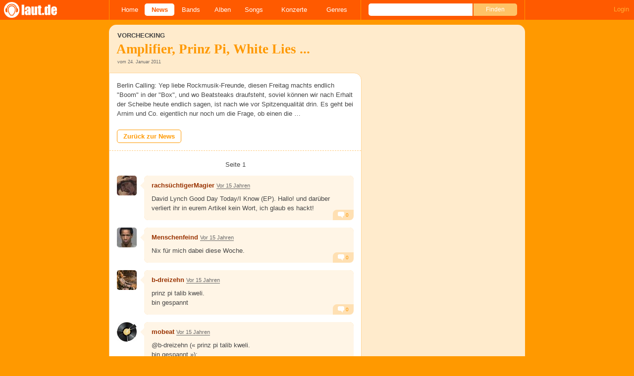

--- FILE ---
content_type: text/html; charset=UTF-8
request_url: https://laut.de/news/vorchecking-amplifier,-prinz-pi,-white-lies-...-24-01-2011-7930/kommentare
body_size: 14236
content:
<!DOCTYPE html>
<html lang="de" class="mobile">
	<head>
		<title>Kommentare zu "Vorchecking: Amplifier, Prinz Pi, White Lies ..." – laut.de</title>

		<meta name="viewport" content="width=device-width,initial-scale=1,maximum-scale=1.0">

		<meta http-equiv="content-type"	content="text/html;charset=utf-8" />
		<meta http-equiv="content-language" content="de" />

		

		<meta property="fb:pages" content="98502629459" />
		<meta property="fb:app_id" content="186147297291" />

		
		<meta property="og:title" content="Kommentare zu &quot;Vorchecking: Amplifier, Prinz Pi, White Lies ...&quot; – laut.de" />

		<meta property="og:type" content="article" />
		<meta property="og:url" content="https://laut.de/news/vorchecking-amplifier,-prinz-pi,-white-lies-...-24-01-2011-7930/kommentare" />
		<meta name="googlebot" content="NOODP">

		<meta property="og:image" content="https://laut.de/img/laut.de-meta-logo.png" />
		
		<meta property="og:site_name" content="laut.de" />
		<meta property="og:locale" content="de_DE" />

		<link rel="apple-touch-icon" sizes="144x144" href="/img/apple-touch-icon-144x144.png" />
		<link rel="apple-touch-icon" sizes="120x120" href="/img/apple-touch-icon-120x120.png" />
		<link rel="apple-touch-icon" sizes="114x114" href="/img/apple-touch-icon-114x114.png" />
		<link rel="apple-touch-icon" sizes="72x72" href="/img/apple-touch-icon-72x72.png" />
		<link rel="apple-touch-icon" href="/img/apple-touch-icon.png" />
		<link rel="shortcut icon" href="/favicon.ico" type="image/x-icon" />

		<link rel="canonical" href="https://laut.de/news/vorchecking-amplifier,-prinz-pi,-white-lies-...-24-01-2011-7930" />
		
		
		

		<link rel="alternate" type="application/rss+xml" title="laut.de-News" href="https://laut.de/_feeds/news/rss" />
		<link rel="alternate" type="application/rss+xml" title="laut.de-Alben" href="https://laut.de/_feeds/alben/rss" />
		<link rel="alternate" type="application/atom+xml" title="laut.de-News ATOM Feed" href="https://laut.de/_feeds/news/atom1.0" />
		<link rel="alternate" type="application/atom+xml" title="laut.de-Alben ATOM Feed" href="https://laut.de/_feeds/alben/atom1.0" />

		<link rel="stylesheet" type="text/css" href="/assets/css/laut.css?27412420" />

		<script src="/assets/js/~vendors~head~tail.js?c6a66522"></script>
		<script src="/assets/js/~vendors~head.js?1cd8a492"></script>
		<script src="/assets/js/head.js?f2429b89"></script>

		<script type="text/javascript">
	window.__laut = window.__laut || {};
	window.__laut.qmn = {"exclude":["\/\\\/_\\\/(datenschutz|impressum|jobs|agb)\\\/?(?:\\?.*)?\/i"]};

	var _paq = window._paq = window._paq || [];
	_paq.push(['trackPageView']);
	_paq.push(['enableLinkTracking']);
</script>

<script class="cmplazyload" type="text/plain" data-cmp-vendor="c73092">
	(function() {
		var u="/_module/stats/mtm";
		_paq.push(['setTrackerUrl', u]);
		_paq.push(['rememberConsentGiven']);
		_paq.push(['setConsentGiven']);
		_paq.push(['setSiteId', '1']);

		var d=document, g=d.createElement('script'), s=d.getElementsByTagName('script')[0];
		g.async=true; g.src=u; s.parentNode.insertBefore(g,s);
	})();
</script>

<script data-cmp-vendor="s1541" class="cmplazyload" data-cmp-src="https://cdn.qualitymedianetwork.de/delivery/laut.de.js" async></script>

<script type="text/plain" class="cmplazyload" data-cmp-vendor="s26">
	(function(i,s,o,g,r,a,m){i['GoogleAnalyticsObject']=r;i[r]=i[r]||function(){
	(i[r].q=i[r].q||[]).push(arguments)},i[r].l=1*new Date();a=s.createElement(o),
	m=s.getElementsByTagName(o)[0];a.async=1;a.src=g;m.parentNode.insertBefore(a,m)
	})(window,document,'script','https://www.googletagmanager.com/gtag/js?id=G-Y64Z8S5MQK','ga');

	window.dataLayer = window.dataLayer || [];
	window.dataLayer.push( {"pageAttributes":{"someArtistOnTour":false}} );
	function gtag(){dataLayer.push(arguments);}
	gtag('js', new Date());
	gtag('config', 'G-Y64Z8S5MQK');

	window.ga = gtag;
</script>

<!-- consentmanager -->
<script type="text/javascript" data-cmp-ab="1" src=https://cdn.consentmanager.net/delivery/autoblocking/1cc25f9ec1e53.js data-cmp-host="d.delivery.consentmanager.net" data-cmp-cdn="cdn.consentmanager.net" data-cmp-codesrc="0"></script>


	</head>
	<body class="vor thread">
		<header>
			<a class="logo" href="/" title="zur laut.de-Homepage"><strong>laut.de (Homepage)</strong></a>
			<nav>
				<ul>
					<li class="home"><a href="/" title="zur laut.de-Homepage">Home</a></li>
					<li class="vor"><a href="/News" title="Nachrichten, Hypes, Tratsch, ... ">News</a></li>
					<li class="wort"><a href="/Artists" title="Interpreten-Porträts, Interviews, Fotos ...">Bands</a></li>
					<li class="stark"><a href="/Alben" title="Rezensionen, Diskussionen, CD-Preisvergleich ...">Alben</a></li>
					<li class="song"><a href="/Songs" title="Musik-Videos, Single-Charts, MP3-Downloads ...">Songs</a></li>
					<li class="hals"><a href="/Konzerte" title="Tourdaten, Festivals, Tickets ... ">Konzerte</a></li>
					<li class="werk"><a href="/Genres" title="Genre-Guide / Poplexikon">Genres</a></li>
				</ul>
				<form class="site-search" action="/Suche" method="get">
					<fieldset>
						<input class="text" type="text" autocomplete="off" name="q" value="" />
						<input type="submit" class="submit" value="Finden" />
					</fieldset>
				</form>
			</nav>
			<script id="ajax_module_69635ebbaea28" type="text/javascript">
jQuery( function ( $ ) {
	var div, parent;
	parent = $( 'script#ajax_module_69635ebbaea28' ).parent();
	div = $( '<div><div style="height:50%;position:relative;width:50%;"><div class="ajax-loading"></div></div></div>' );
	parent.append( div.css( {
		height: parent.height(),
		position: 'relative'
	} ) );
	$.ajax( {
		method: 'GET',
		url: '/_module/userstatus',
		success: function ( response ) {
			$( '#ajax_module_69635ebbaea28' ).before( response );
			div.remove();
		}
	});
});
</script>
		</header>

		
		<div class="page-centered">
			<div class="page-main cf">

				<div class="column column-left cf">
					<div id="subnavigation" class="cf single">
	<div class="cell left">
		<h1>
<span class="sub">Vorchecking<span class="blind">: </span></span>			Amplifier&comma; Prinz Pi&comma; White Lies &period;&period;&period;		</h1>
<span class="info">vom 24. Januar 2011</span>			</div>
</div>

					<div class="content">
						<section class="module-comment">
	<div class="teaser">
	<article class="cf"><p class="first last">Berlin Calling: Yep liebe Rockmusik-Freunde, diesen Freitag machts endlich "Boom" in der "Box", und wo Beatsteaks draufsteht, soviel können wir nach Erhalt der Scheibe heute endlich sagen, ist nach wie vor Spitzenqualität drin. Es geht bei Arnim und Co. eigentlich nur noch um die Frage, ob einen die …</p></article>
<a href="/News/Vorchecking-Amplifier,-Prinz-Pi,-White-Lies-...-24-01-2011-7930" title="Zurück zu: Vorchecking: Amplifier, Prinz Pi, White Lies ...">Zurück zur News</a>
	</div>

	
	
	<div class="pagination">
	<div class="cell prev">
		
	</div>
	<div class="cell current">
		Seite 1<span class="total_pages"> von 1</span>
	</div>
	<div class="cell next">
		
	</div>
</div>

	<ul>
	<li class="comment cf" data-comment-id="2380439" data-user-id="36515" data-created-at="2011-01-24 16:10:29">
		<div class="minime">
			<div>
				<a rel="nofollow" title="zum Profil von rachsüchtigerMagier" href="/User/rachsuechtigerMagier-36515" style="background-image:url(/bilder/__40,40/benutzer/avatare/36/51/5.jpg)"></a>
				<div class="triangle"></div>
			</div>
		</div>
		<div class="body">
			<div class="content rounded-bottom">
				<a class="bar user-profile" href="/User/rachsuechtigerMagier-36515" title="zum Profil von rachsüchtigerMagier">rachsüchtigerMagier</a> <a class="created_at" href="/News/Vorchecking-Amplifier,-Prinz-Pi,-White-Lies-...-24-01-2011-7930/Kommentare#comment2380439">Vor 14 Jahren</a>
				<p class="first last">David Lynch Good Day Today/I Know (EP). Hallo! und darüber verliert ihr in eurem Artikel kein Wort, ich glaub es hackt!</p>
				<ul class="options">
					<li class="first"><a rel="nofollow" class="alert" href="">Alarm</a></li>
					<li class="hide"><a class="remove" rel="nofollow" href="">Löschen</a></li>
					<li><a class="reply" href="javascript:void(0);" rel="nofollow">Antworten</a></li>
					<li class="last"><a class="reply" href="javascript:void(0);" rel="nofollow"><div class="bubble"></div> 0</a></li>
				</ul>
			</div>
			<div class="response-container">
				<ul class="responses">
				</ul>
				<div class="new-response add-comment">
					<div class="minime microme">
						<div>
							<img alt="Benutzerbild" src="/bilder/__30,30/benutzer/default_profilepic_54.jpg" />
							<div class="triangle"></div>
						</div>
					</div>
					<form action="/_module/comment/add" method="post">
						<div>
							<textarea name="text"></textarea>
							<input type="hidden" name="parent" value="comment:2380439" />
							<a class="submit">Speichern</a>
						</div>
					</form>
				</div>
			</div>		</div>
	</li>
	<li class="comment cf" data-comment-id="2380441" data-user-id="36437" data-created-at="2011-01-24 16:41:58">
		<div class="minime">
			<div>
				<a rel="nofollow" title="zum Profil von Menschenfeind" href="/User/Menschenfeind-36437" style="background-image:url(/bilder/__40,40/benutzer/avatare/36/43/7.jpg)"></a>
				<div class="triangle"></div>
			</div>
		</div>
		<div class="body">
			<div class="content rounded-bottom">
				<a class="bar user-profile" href="/User/Menschenfeind-36437" title="zum Profil von Menschenfeind">Menschenfeind</a> <a class="created_at" href="/News/Vorchecking-Amplifier,-Prinz-Pi,-White-Lies-...-24-01-2011-7930/Kommentare#comment2380441">Vor 14 Jahren</a>
				<p class="first last">Nix für mich dabei diese Woche.</p>
				<ul class="options">
					<li class="first"><a rel="nofollow" class="alert" href="">Alarm</a></li>
					<li class="hide"><a class="remove" rel="nofollow" href="">Löschen</a></li>
					<li><a class="reply" href="javascript:void(0);" rel="nofollow">Antworten</a></li>
					<li class="last"><a class="reply" href="javascript:void(0);" rel="nofollow"><div class="bubble"></div> 0</a></li>
				</ul>
			</div>
			<div class="response-container">
				<ul class="responses">
				</ul>
				<div class="new-response add-comment">
					<div class="minime microme">
						<div>
							<img alt="Benutzerbild" src="/bilder/__30,30/benutzer/default_profilepic_54.jpg" />
							<div class="triangle"></div>
						</div>
					</div>
					<form action="/_module/comment/add" method="post">
						<div>
							<textarea name="text"></textarea>
							<input type="hidden" name="parent" value="comment:2380441" />
							<a class="submit">Speichern</a>
						</div>
					</form>
				</div>
			</div>		</div>
	</li>
	<li class="comment cf" data-comment-id="2380443" data-user-id="42157" data-created-at="2011-01-24 17:50:15">
		<div class="minime">
			<div>
				<a rel="nofollow" title="zum Profil von b-dreizehn" href="/User/b-dreizehn-42157" style="background-image:url(/bilder/__40,40/benutzer/avatare/42/15/7.jpg)"></a>
				<div class="triangle"></div>
			</div>
		</div>
		<div class="body">
			<div class="content rounded-bottom">
				<a class="bar user-profile" href="/User/b-dreizehn-42157" title="zum Profil von b-dreizehn">b-dreizehn</a> <a class="created_at" href="/News/Vorchecking-Amplifier,-Prinz-Pi,-White-Lies-...-24-01-2011-7930/Kommentare#comment2380443">Vor 14 Jahren</a>
				<p class="first last">prinz pi  talib kweli.<br>bin gespannt</p>
				<ul class="options">
					<li class="first"><a rel="nofollow" class="alert" href="">Alarm</a></li>
					<li class="hide"><a class="remove" rel="nofollow" href="">Löschen</a></li>
					<li><a class="reply" href="javascript:void(0);" rel="nofollow">Antworten</a></li>
					<li class="last"><a class="reply" href="javascript:void(0);" rel="nofollow"><div class="bubble"></div> 0</a></li>
				</ul>
			</div>
			<div class="response-container">
				<ul class="responses">
				</ul>
				<div class="new-response add-comment">
					<div class="minime microme">
						<div>
							<img alt="Benutzerbild" src="/bilder/__30,30/benutzer/default_profilepic_54.jpg" />
							<div class="triangle"></div>
						</div>
					</div>
					<form action="/_module/comment/add" method="post">
						<div>
							<textarea name="text"></textarea>
							<input type="hidden" name="parent" value="comment:2380443" />
							<a class="submit">Speichern</a>
						</div>
					</form>
				</div>
			</div>		</div>
	</li>
	<li class="comment cf" data-comment-id="2380445" data-user-id="36526" data-created-at="2011-01-24 17:58:46">
		<div class="minime">
			<div>
				<a rel="nofollow" title="zum Profil von mobeat" href="/User/mobeat-36526" style="background-image:url(/bilder/__40,40/benutzer/avatare/36/52/6.jpg)"></a>
				<div class="triangle"></div>
			</div>
		</div>
		<div class="body">
			<div class="content rounded-bottom">
				<a class="bar user-profile" href="/User/mobeat-36526" title="zum Profil von mobeat">mobeat</a> <a class="created_at" href="/News/Vorchecking-Amplifier,-Prinz-Pi,-White-Lies-...-24-01-2011-7930/Kommentare#comment2380445">Vor 14 Jahren</a>
				<p class=" first">@b-dreizehn (« prinz pi  talib kweli.<br>bin gespannt »):</p><p class=" last">.</p>
				<ul class="options">
					<li class="first"><a rel="nofollow" class="alert" href="">Alarm</a></li>
					<li class="hide"><a class="remove" rel="nofollow" href="">Löschen</a></li>
					<li><a class="reply" href="javascript:void(0);" rel="nofollow">Antworten</a></li>
					<li class="last"><a class="reply" href="javascript:void(0);" rel="nofollow"><div class="bubble"></div> 0</a></li>
				</ul>
			</div>
			<div class="response-container">
				<ul class="responses">
				</ul>
				<div class="new-response add-comment">
					<div class="minime microme">
						<div>
							<img alt="Benutzerbild" src="/bilder/__30,30/benutzer/default_profilepic_54.jpg" />
							<div class="triangle"></div>
						</div>
					</div>
					<form action="/_module/comment/add" method="post">
						<div>
							<textarea name="text"></textarea>
							<input type="hidden" name="parent" value="comment:2380445" />
							<a class="submit">Speichern</a>
						</div>
					</form>
				</div>
			</div>		</div>
	</li>
	<li class="comment cf" data-comment-id="2380446" data-user-id="19879" data-created-at="2011-01-24 18:19:01">
		<div class="minime">
			<div>
				<a rel="nofollow" title="zum Profil von placebo" href="/User/placebo-19879" style="background-image:url(/bilder/__40,40/benutzer/avatare/19/87/9.jpg)"></a>
				<div class="triangle"></div>
			</div>
		</div>
		<div class="body">
			<div class="content rounded-bottom">
				<a class="bar user-profile" href="/User/placebo-19879" title="zum Profil von placebo">placebo</a> <a class="created_at" href="/News/Vorchecking-Amplifier,-Prinz-Pi,-White-Lies-...-24-01-2011-7930/Kommentare#comment2380446">Vor 14 Jahren</a>
				<p class=" first">Oh doch einiges dabei diese woche , wow !!</p><p>White Lies - Hercules and the Love Affair - Marianne Faithfull - Amplifier-</p><p class=" last">Oh je mein Geldbeutel schrumpft schon beim schreiben <img alt=":-)" src="/grafiken/smiles/smile.gif" /></p>
				<ul class="options">
					<li class="first"><a rel="nofollow" class="alert" href="">Alarm</a></li>
					<li class="hide"><a class="remove" rel="nofollow" href="">Löschen</a></li>
					<li><a class="reply" href="javascript:void(0);" rel="nofollow">Antworten</a></li>
					<li class="last"><a class="reply" href="javascript:void(0);" rel="nofollow"><div class="bubble"></div> 0</a></li>
				</ul>
			</div>
			<div class="response-container">
				<ul class="responses">
				</ul>
				<div class="new-response add-comment">
					<div class="minime microme">
						<div>
							<img alt="Benutzerbild" src="/bilder/__30,30/benutzer/default_profilepic_54.jpg" />
							<div class="triangle"></div>
						</div>
					</div>
					<form action="/_module/comment/add" method="post">
						<div>
							<textarea name="text"></textarea>
							<input type="hidden" name="parent" value="comment:2380446" />
							<a class="submit">Speichern</a>
						</div>
					</form>
				</div>
			</div>		</div>
	</li>
	<li class="comment cf" data-comment-id="2380449" data-user-id="40520" data-created-at="2011-01-24 18:29:51">
		<div class="minime">
			<div>
				<a rel="nofollow" title="zum Profil von Hiops" href="/User/Hiops-40520" style="background-image:url(/bilder/__40,40/benutzer/avatare/40/52.jpg)"></a>
				<div class="triangle"></div>
			</div>
		</div>
		<div class="body">
			<div class="content rounded-bottom">
				<a class="bar user-profile" href="/User/Hiops-40520" title="zum Profil von Hiops">Hiops</a> <a class="created_at" href="/News/Vorchecking-Amplifier,-Prinz-Pi,-White-Lies-...-24-01-2011-7930/Kommentare#comment2380449">Vor 14 Jahren</a>
				<p class="first last">Talib Kweli ist bereits vorbstellt.<br>"Cold Rain" klingt ja schon ziemlich gut.<br>bei Pi bin ich noch nicht zu gekommen mal reinzuhören.</p>
				<ul class="options">
					<li class="first"><a rel="nofollow" class="alert" href="">Alarm</a></li>
					<li class="hide"><a class="remove" rel="nofollow" href="">Löschen</a></li>
					<li><a class="reply" href="javascript:void(0);" rel="nofollow">Antworten</a></li>
					<li class="last"><a class="reply" href="javascript:void(0);" rel="nofollow"><div class="bubble"></div> 0</a></li>
				</ul>
			</div>
			<div class="response-container">
				<ul class="responses">
				</ul>
				<div class="new-response add-comment">
					<div class="minime microme">
						<div>
							<img alt="Benutzerbild" src="/bilder/__30,30/benutzer/default_profilepic_54.jpg" />
							<div class="triangle"></div>
						</div>
					</div>
					<form action="/_module/comment/add" method="post">
						<div>
							<textarea name="text"></textarea>
							<input type="hidden" name="parent" value="comment:2380449" />
							<a class="submit">Speichern</a>
						</div>
					</form>
				</div>
			</div>		</div>
	</li>
	<li class="comment cf" data-comment-id="2380451" data-user-id="37713" data-created-at="2011-01-24 18:35:34">
		<div class="minime">
			<div>
				<a rel="nofollow" title="zum Profil von Komerz_gandalf" href="/User/Komerz_gandalf-37713" style="background-image:url(/bilder/__40,40/benutzer/avatare/37/71/3.jpg)"></a>
				<div class="triangle"></div>
			</div>
		</div>
		<div class="body">
			<div class="content rounded-bottom">
				<a class="bar user-profile" href="/User/Komerz_gandalf-37713" title="zum Profil von Komerz_gandalf">Komerz_gandalf</a> <a class="created_at" href="/News/Vorchecking-Amplifier,-Prinz-Pi,-White-Lies-...-24-01-2011-7930/Kommentare#comment2380451">Vor 14 Jahren</a>
				<p class="first last">Pi, Talib, Beatsteaks und White Lies? Gehts Noch, wer soll das denn bitte bezahlen <img alt=":D" src="/grafiken/smiles/biggrin.gif" /></p>
				<ul class="options">
					<li class="first"><a rel="nofollow" class="alert" href="">Alarm</a></li>
					<li class="hide"><a class="remove" rel="nofollow" href="">Löschen</a></li>
					<li><a class="reply" href="javascript:void(0);" rel="nofollow">Antworten</a></li>
					<li class="last"><a class="reply" href="javascript:void(0);" rel="nofollow"><div class="bubble"></div> 0</a></li>
				</ul>
			</div>
			<div class="response-container">
				<ul class="responses">
				</ul>
				<div class="new-response add-comment">
					<div class="minime microme">
						<div>
							<img alt="Benutzerbild" src="/bilder/__30,30/benutzer/default_profilepic_54.jpg" />
							<div class="triangle"></div>
						</div>
					</div>
					<form action="/_module/comment/add" method="post">
						<div>
							<textarea name="text"></textarea>
							<input type="hidden" name="parent" value="comment:2380451" />
							<a class="submit">Speichern</a>
						</div>
					</form>
				</div>
			</div>		</div>
	</li>
	<li class="comment cf" data-comment-id="2380452" data-user-id="40839" data-created-at="2011-01-24 18:49:55">
		<div class="minime">
			<div>
				<a rel="nofollow" title="zum Profil von Nutzer-40839" href="/User/Nutzer-40839-40839" style="background-image:url(/bilder/__40,40/benutzer/default_profilepic_54.jpg)"></a>
				<div class="triangle"></div>
			</div>
		</div>
		<div class="body">
			<div class="content rounded-bottom">
				<a class="bar user-profile" href="/User/Nutzer-40839-40839" title="zum Profil von Nutzer-40839">Nutzer-40839</a> <a class="created_at" href="/News/Vorchecking-Amplifier,-Prinz-Pi,-White-Lies-...-24-01-2011-7930/Kommentare#comment2380452">Vor 14 Jahren</a>
				<p class="first last">Beatsteaks.. die neue single geht mir zwar dank dauerrotation im radio schon jetzt dermaßen aufn sack, aber fuck it, ist gekauft.. pi.. naja, des letzt album fand ich ja ziemlich enttäuschend, mal schauen.... The Go-Team.. ich glaube mich zu entsinnen das ich die irgendwann mal irgendwie recht geil fand, komm aber grad nicht auf den trichter was die gemacht ham...</p>
				<ul class="options">
					<li class="first"><a rel="nofollow" class="alert" href="">Alarm</a></li>
					<li class="hide"><a class="remove" rel="nofollow" href="">Löschen</a></li>
					<li><a class="reply" href="javascript:void(0);" rel="nofollow">Antworten</a></li>
					<li class="last"><a class="reply" href="javascript:void(0);" rel="nofollow"><div class="bubble"></div> 0</a></li>
				</ul>
			</div>
			<div class="response-container">
				<ul class="responses">
				</ul>
				<div class="new-response add-comment">
					<div class="minime microme">
						<div>
							<img alt="Benutzerbild" src="/bilder/__30,30/benutzer/default_profilepic_54.jpg" />
							<div class="triangle"></div>
						</div>
					</div>
					<form action="/_module/comment/add" method="post">
						<div>
							<textarea name="text"></textarea>
							<input type="hidden" name="parent" value="comment:2380452" />
							<a class="submit">Speichern</a>
						</div>
					</form>
				</div>
			</div>		</div>
	</li>
	<li class="comment cf" data-comment-id="2380455" data-user-id="41462" data-created-at="2011-01-24 19:03:25">
		<div class="minime">
			<div>
				<a rel="nofollow" title="zum Profil von Delabomba" href="/User/Delabomba-41462" style="background-image:url(/bilder/__40,40/benutzer/avatare/41/46/2.jpg)"></a>
				<div class="triangle"></div>
			</div>
		</div>
		<div class="body">
			<div class="content rounded-bottom">
				<a class="bar user-profile" href="/User/Delabomba-41462" title="zum Profil von Delabomba">Delabomba</a> <a class="created_at" href="/News/Vorchecking-Amplifier,-Prinz-Pi,-White-Lies-...-24-01-2011-7930/Kommentare#comment2380455">Vor 14 Jahren</a>
				<p class="first last">pi und beatsteaks , sehr schön diese woche <img alt=":)" src="/grafiken/smiles/smile.gif" /></p>
				<ul class="options">
					<li class="first"><a rel="nofollow" class="alert" href="">Alarm</a></li>
					<li class="hide"><a class="remove" rel="nofollow" href="">Löschen</a></li>
					<li><a class="reply" href="javascript:void(0);" rel="nofollow">Antworten</a></li>
					<li class="last"><a class="reply" href="javascript:void(0);" rel="nofollow"><div class="bubble"></div> 0</a></li>
				</ul>
			</div>
			<div class="response-container">
				<ul class="responses">
				</ul>
				<div class="new-response add-comment">
					<div class="minime microme">
						<div>
							<img alt="Benutzerbild" src="/bilder/__30,30/benutzer/default_profilepic_54.jpg" />
							<div class="triangle"></div>
						</div>
					</div>
					<form action="/_module/comment/add" method="post">
						<div>
							<textarea name="text"></textarea>
							<input type="hidden" name="parent" value="comment:2380455" />
							<a class="submit">Speichern</a>
						</div>
					</form>
				</div>
			</div>		</div>
	</li>
	<li class="comment cf" data-comment-id="2380463" data-user-id="41054" data-created-at="2011-01-24 19:46:27">
		<div class="minime">
			<div>
				<a rel="nofollow" title="zum Profil von Nutzer-41054" href="/User/Nutzer-41054-41054" style="background-image:url(/bilder/__40,40/benutzer/default_profilepic_54.jpg)"></a>
				<div class="triangle"></div>
			</div>
		</div>
		<div class="body">
			<div class="content rounded-bottom">
				<a class="bar user-profile" href="/User/Nutzer-41054-41054" title="zum Profil von Nutzer-41054">Nutzer-41054</a> <a class="created_at" href="/News/Vorchecking-Amplifier,-Prinz-Pi,-White-Lies-...-24-01-2011-7930/Kommentare#comment2380463">Vor 14 Jahren</a>
				<p class="first last">Amplifer besiegt den Rest.<br>Hört euch "Interstellar", "The Octopus", "The Wave" und "Trading dark matter at the stock exchange" an, und kniet nieder.</p>
				<ul class="options">
					<li class="first"><a rel="nofollow" class="alert" href="">Alarm</a></li>
					<li class="hide"><a class="remove" rel="nofollow" href="">Löschen</a></li>
					<li><a class="reply" href="javascript:void(0);" rel="nofollow">Antworten</a></li>
					<li class="last"><a class="reply" href="javascript:void(0);" rel="nofollow"><div class="bubble"></div> 0</a></li>
				</ul>
			</div>
			<div class="response-container">
				<ul class="responses">
				</ul>
				<div class="new-response add-comment">
					<div class="minime microme">
						<div>
							<img alt="Benutzerbild" src="/bilder/__30,30/benutzer/default_profilepic_54.jpg" />
							<div class="triangle"></div>
						</div>
					</div>
					<form action="/_module/comment/add" method="post">
						<div>
							<textarea name="text"></textarea>
							<input type="hidden" name="parent" value="comment:2380463" />
							<a class="submit">Speichern</a>
						</div>
					</form>
				</div>
			</div>		</div>
	</li>
	<li class="comment cf" data-comment-id="2380473" data-user-id="32555" data-created-at="2011-01-25 01:10:02">
		<div class="minime">
			<div>
				<a rel="nofollow" title="zum Profil von PhoenixXx" href="/User/PhoenixXx-32555" style="background-image:url(/bilder/__40,40/benutzer/default_profilepic_54.jpg)"></a>
				<div class="triangle"></div>
			</div>
		</div>
		<div class="body">
			<div class="content rounded-bottom">
				<a class="bar user-profile" href="/User/PhoenixXx-32555" title="zum Profil von PhoenixXx">PhoenixXx</a> <a class="created_at" href="/News/Vorchecking-Amplifier,-Prinz-Pi,-White-Lies-...-24-01-2011-7930/Kommentare#comment2380473">Vor 14 Jahren</a>
				<p class=" first">@b-dreizehn (« prinz pi  talib kweli.<br>bin gespannt »):</p><p class=" last">dito.</p>
				<ul class="options">
					<li class="first"><a rel="nofollow" class="alert" href="">Alarm</a></li>
					<li class="hide"><a class="remove" rel="nofollow" href="">Löschen</a></li>
					<li><a class="reply" href="javascript:void(0);" rel="nofollow">Antworten</a></li>
					<li class="last"><a class="reply" href="javascript:void(0);" rel="nofollow"><div class="bubble"></div> 0</a></li>
				</ul>
			</div>
			<div class="response-container">
				<ul class="responses">
				</ul>
				<div class="new-response add-comment">
					<div class="minime microme">
						<div>
							<img alt="Benutzerbild" src="/bilder/__30,30/benutzer/default_profilepic_54.jpg" />
							<div class="triangle"></div>
						</div>
					</div>
					<form action="/_module/comment/add" method="post">
						<div>
							<textarea name="text"></textarea>
							<input type="hidden" name="parent" value="comment:2380473" />
							<a class="submit">Speichern</a>
						</div>
					</form>
				</div>
			</div>		</div>
	</li>
	<li class="comment cf" data-comment-id="2380495" data-user-id="41455" data-created-at="2011-01-25 10:58:11">
		<div class="minime">
			<div>
				<a rel="nofollow" title="zum Profil von MachMaLauter" href="/User/MachMaLauter-41455" style="background-image:url(/bilder/__40,40/benutzer/avatare/41/45/5.png)"></a>
				<div class="triangle"></div>
			</div>
		</div>
		<div class="body">
			<div class="content rounded-bottom">
				<a class="bar user-profile" href="/User/MachMaLauter-41455" title="zum Profil von MachMaLauter">MachMaLauter</a> <a class="created_at" href="/News/Vorchecking-Amplifier,-Prinz-Pi,-White-Lies-...-24-01-2011-7930/Kommentare#comment2380495">Vor 14 Jahren</a>
				<p class="first last">Wo zum Henker bleiben Amon Amarth mit ihrem neuen Output? <img alt=":(" src="/grafiken/smiles/frown.gif" /></p>
				<ul class="options">
					<li class="first"><a rel="nofollow" class="alert" href="">Alarm</a></li>
					<li class="hide"><a class="remove" rel="nofollow" href="">Löschen</a></li>
					<li><a class="reply" href="javascript:void(0);" rel="nofollow">Antworten</a></li>
					<li class="last"><a class="reply" href="javascript:void(0);" rel="nofollow"><div class="bubble"></div> 0</a></li>
				</ul>
			</div>
			<div class="response-container">
				<ul class="responses">
				</ul>
				<div class="new-response add-comment">
					<div class="minime microme">
						<div>
							<img alt="Benutzerbild" src="/bilder/__30,30/benutzer/default_profilepic_54.jpg" />
							<div class="triangle"></div>
						</div>
					</div>
					<form action="/_module/comment/add" method="post">
						<div>
							<textarea name="text"></textarea>
							<input type="hidden" name="parent" value="comment:2380495" />
							<a class="submit">Speichern</a>
						</div>
					</form>
				</div>
			</div>		</div>
	</li>
	<li class="comment cf" data-comment-id="2380500" data-user-id="42074" data-created-at="2011-01-25 11:33:08">
		<div class="minime">
			<div>
				<a rel="nofollow" title="zum Profil von -=Parcival=-" href="/User/-Parcival--42074" style="background-image:url(/bilder/__40,40/benutzer/avatare/42/07/4.jpg)"></a>
				<div class="triangle"></div>
			</div>
		</div>
		<div class="body">
			<div class="content rounded-bottom">
				<a class="bar user-profile" href="/User/-Parcival--42074" title="zum Profil von -=Parcival=-">-=Parcival=-</a> <a class="created_at" href="/News/Vorchecking-Amplifier,-Prinz-Pi,-White-Lies-...-24-01-2011-7930/Kommentare#comment2380500">Vor 14 Jahren</a>
				<p class=" first">@MachMaLauter</p><p>Amon Amarth gibt es erst im März!</p><p><a href="http://www.amonamarth.com/" title="http://www.amonamarth.com/" target="_blank" rel="nofollow">http://www.amonamarth.com/</a></p><p class=" last">Hier schon mal das Artwork!</p>
				<ul class="options">
					<li class="first"><a rel="nofollow" class="alert" href="">Alarm</a></li>
					<li class="hide"><a class="remove" rel="nofollow" href="">Löschen</a></li>
					<li><a class="reply" href="javascript:void(0);" rel="nofollow">Antworten</a></li>
					<li class="last"><a class="reply" href="javascript:void(0);" rel="nofollow"><div class="bubble"></div> 0</a></li>
				</ul>
			</div>
			<div class="response-container">
				<ul class="responses">
				</ul>
				<div class="new-response add-comment">
					<div class="minime microme">
						<div>
							<img alt="Benutzerbild" src="/bilder/__30,30/benutzer/default_profilepic_54.jpg" />
							<div class="triangle"></div>
						</div>
					</div>
					<form action="/_module/comment/add" method="post">
						<div>
							<textarea name="text"></textarea>
							<input type="hidden" name="parent" value="comment:2380500" />
							<a class="submit">Speichern</a>
						</div>
					</form>
				</div>
			</div>		</div>
	</li>
	<li class="comment cf" data-comment-id="2380502" data-user-id="43" data-created-at="2011-01-25 12:19:48">
		<div class="minime">
			<div>
				<a rel="nofollow" title="zum Profil von Alex" href="/User/Alex-43" style="background-image:url(/bilder/__40,40/benutzer/avatare/43.jpg)"></a>
				<div class="triangle"></div>
			</div>
		</div>
		<div class="body">
			<div class="content rounded-bottom">
				<a class="bar user-profile" href="/User/Alex-43" title="zum Profil von Alex">Alex</a> <a class="created_at" href="/News/Vorchecking-Amplifier,-Prinz-Pi,-White-Lies-...-24-01-2011-7930/Kommentare#comment2380502">Vor 14 Jahren</a>
				<p class=" first">@rachsüchtigerMagier (« David Lynch Good Day Today/I Know (EP). Hallo! und darüber verliert ihr in eurem Artikel kein Wort, ich glaub es hackt! »):</p><p class=" last">ja. hallo. nimm mal baldrian. hier gehts um alben. ich glaube es hackt!</p>
				<ul class="options">
					<li class="first"><a rel="nofollow" class="alert" href="">Alarm</a></li>
					<li class="hide"><a class="remove" rel="nofollow" href="">Löschen</a></li>
					<li><a class="reply" href="javascript:void(0);" rel="nofollow">Antworten</a></li>
					<li class="last"><a class="reply" href="javascript:void(0);" rel="nofollow"><div class="bubble"></div> 0</a></li>
				</ul>
			</div>
			<div class="response-container">
				<ul class="responses">
				</ul>
				<div class="new-response add-comment">
					<div class="minime microme">
						<div>
							<img alt="Benutzerbild" src="/bilder/__30,30/benutzer/default_profilepic_54.jpg" />
							<div class="triangle"></div>
						</div>
					</div>
					<form action="/_module/comment/add" method="post">
						<div>
							<textarea name="text"></textarea>
							<input type="hidden" name="parent" value="comment:2380502" />
							<a class="submit">Speichern</a>
						</div>
					</form>
				</div>
			</div>		</div>
	</li>
	<li class="comment cf" data-comment-id="2380513" data-user-id="41455" data-created-at="2011-01-25 15:23:39">
		<div class="minime">
			<div>
				<a rel="nofollow" title="zum Profil von MachMaLauter" href="/User/MachMaLauter-41455" style="background-image:url(/bilder/__40,40/benutzer/avatare/41/45/5.png)"></a>
				<div class="triangle"></div>
			</div>
		</div>
		<div class="body">
			<div class="content rounded-bottom">
				<a class="bar user-profile" href="/User/MachMaLauter-41455" title="zum Profil von MachMaLauter">MachMaLauter</a> <a class="created_at" href="/News/Vorchecking-Amplifier,-Prinz-Pi,-White-Lies-...-24-01-2011-7930/Kommentare#comment2380513">Vor 14 Jahren</a>
				<p class="first last">@-=Parcival=-<br>Cool, danke. Endlich wieder ein Datum, dem man entgegenfiebern kann <img alt=";)" src="/grafiken/smiles/wink.gif" /></p>
				<ul class="options">
					<li class="first"><a rel="nofollow" class="alert" href="">Alarm</a></li>
					<li class="hide"><a class="remove" rel="nofollow" href="">Löschen</a></li>
					<li><a class="reply" href="javascript:void(0);" rel="nofollow">Antworten</a></li>
					<li class="last"><a class="reply" href="javascript:void(0);" rel="nofollow"><div class="bubble"></div> 0</a></li>
				</ul>
			</div>
			<div class="response-container">
				<ul class="responses">
				</ul>
				<div class="new-response add-comment">
					<div class="minime microme">
						<div>
							<img alt="Benutzerbild" src="/bilder/__30,30/benutzer/default_profilepic_54.jpg" />
							<div class="triangle"></div>
						</div>
					</div>
					<form action="/_module/comment/add" method="post">
						<div>
							<textarea name="text"></textarea>
							<input type="hidden" name="parent" value="comment:2380513" />
							<a class="submit">Speichern</a>
						</div>
					</form>
				</div>
			</div>		</div>
	</li>
	<li class="comment cf" data-comment-id="2380520" data-user-id="40838" data-created-at="2011-01-25 18:05:35">
		<div class="minime">
			<div>
				<a rel="nofollow" title="zum Profil von Antik II" href="/User/Antik-II-40838" style="background-image:url(/bilder/__40,40/benutzer/avatare/40/83/8.jpg)"></a>
				<div class="triangle"></div>
			</div>
		</div>
		<div class="body">
			<div class="content rounded-bottom">
				<a class="bar user-profile" href="/User/Antik-II-40838" title="zum Profil von Antik II">Antik II</a> <a class="created_at" href="/News/Vorchecking-Amplifier,-Prinz-Pi,-White-Lies-...-24-01-2011-7930/Kommentare#comment2380520">Vor 14 Jahren</a>
				<p class="first last">weiß eigentlich jemand, wie es um n neues seed album steht .. war das nicht geplant?</p>
				<ul class="options">
					<li class="first"><a rel="nofollow" class="alert" href="">Alarm</a></li>
					<li class="hide"><a class="remove" rel="nofollow" href="">Löschen</a></li>
					<li><a class="reply" href="javascript:void(0);" rel="nofollow">Antworten</a></li>
					<li class="last"><a class="reply" href="javascript:void(0);" rel="nofollow"><div class="bubble"></div> 0</a></li>
				</ul>
			</div>
			<div class="response-container">
				<ul class="responses">
				</ul>
				<div class="new-response add-comment">
					<div class="minime microme">
						<div>
							<img alt="Benutzerbild" src="/bilder/__30,30/benutzer/default_profilepic_54.jpg" />
							<div class="triangle"></div>
						</div>
					</div>
					<form action="/_module/comment/add" method="post">
						<div>
							<textarea name="text"></textarea>
							<input type="hidden" name="parent" value="comment:2380520" />
							<a class="submit">Speichern</a>
						</div>
					</form>
				</div>
			</div>		</div>
	</li>
	<li class="comment cf" data-comment-id="2380521" data-user-id="41089" data-created-at="2011-01-25 18:19:24">
		<div class="minime">
			<div>
				<a rel="nofollow" title="zum Profil von The Death Of Mr. Smith" href="/User/The-Death-Of-Mr.-Smith-41089" style="background-image:url(/bilder/__40,40/benutzer/avatare/41/08/9.jpg)"></a>
				<div class="triangle"></div>
			</div>
		</div>
		<div class="body">
			<div class="content rounded-bottom">
				<a class="bar user-profile" href="/User/The-Death-Of-Mr.-Smith-41089" title="zum Profil von The Death Of Mr. Smith">The Death Of Mr. Smith</a> <a class="created_at" href="/News/Vorchecking-Amplifier,-Prinz-Pi,-White-Lies-...-24-01-2011-7930/Kommentare#comment2380521">Vor 14 Jahren</a>
				<p class="first last">Wenn laut.de schreibt, dass die "Boom Box" gut wird, dann glaub ich denen einfach mal, dass die "Boom Box" gut wird.</p>
				<ul class="options">
					<li class="first"><a rel="nofollow" class="alert" href="">Alarm</a></li>
					<li class="hide"><a class="remove" rel="nofollow" href="">Löschen</a></li>
					<li><a class="reply" href="javascript:void(0);" rel="nofollow">Antworten</a></li>
					<li class="last"><a class="reply" href="javascript:void(0);" rel="nofollow"><div class="bubble"></div> 0</a></li>
				</ul>
			</div>
			<div class="response-container">
				<ul class="responses">
				</ul>
				<div class="new-response add-comment">
					<div class="minime microme">
						<div>
							<img alt="Benutzerbild" src="/bilder/__30,30/benutzer/default_profilepic_54.jpg" />
							<div class="triangle"></div>
						</div>
					</div>
					<form action="/_module/comment/add" method="post">
						<div>
							<textarea name="text"></textarea>
							<input type="hidden" name="parent" value="comment:2380521" />
							<a class="submit">Speichern</a>
						</div>
					</form>
				</div>
			</div>		</div>
	</li>
	<li class="comment cf" data-comment-id="2380578" data-user-id="32369" data-created-at="2011-01-26 19:00:54">
		<div class="minime">
			<div>
				<a rel="nofollow" title="zum Profil von zugehoert" href="/User/zugehoert-32369" style="background-image:url(/bilder/__40,40/benutzer/avatare/32/36/9.jpg)"></a>
				<div class="triangle"></div>
			</div>
		</div>
		<div class="body">
			<div class="content rounded-bottom">
				<a class="bar user-profile" href="/User/zugehoert-32369" title="zum Profil von zugehoert">zugehoert</a> <a class="created_at" href="/News/Vorchecking-Amplifier,-Prinz-Pi,-White-Lies-...-24-01-2011-7930/Kommentare#comment2380578">Vor 14 Jahren</a>
				<p class="first last">was is mit dem neuen GET UP KIDS ALBUM?<br>das habt ihr vergessen!<br>dickes ding</p>
				<ul class="options">
					<li class="first"><a rel="nofollow" class="alert" href="">Alarm</a></li>
					<li class="hide"><a class="remove" rel="nofollow" href="">Löschen</a></li>
					<li><a class="reply" href="javascript:void(0);" rel="nofollow">Antworten</a></li>
					<li class="last"><a class="reply" href="javascript:void(0);" rel="nofollow"><div class="bubble"></div> 0</a></li>
				</ul>
			</div>
			<div class="response-container">
				<ul class="responses">
				</ul>
				<div class="new-response add-comment">
					<div class="minime microme">
						<div>
							<img alt="Benutzerbild" src="/bilder/__30,30/benutzer/default_profilepic_54.jpg" />
							<div class="triangle"></div>
						</div>
					</div>
					<form action="/_module/comment/add" method="post">
						<div>
							<textarea name="text"></textarea>
							<input type="hidden" name="parent" value="comment:2380578" />
							<a class="submit">Speichern</a>
						</div>
					</form>
				</div>
			</div>		</div>
	</li>
	<li class="comment cf" data-comment-id="2380599" data-user-id="39057" data-created-at="2011-01-27 13:13:25">
		<div class="minime">
			<div>
				<a rel="nofollow" title="zum Profil von Der Horror" href="/User/Der-Horror-39057" style="background-image:url(/bilder/__40,40/benutzer/avatare/39/05/7.jpg)"></a>
				<div class="triangle"></div>
			</div>
		</div>
		<div class="body">
			<div class="content rounded-bottom">
				<a class="bar user-profile" href="/User/Der-Horror-39057" title="zum Profil von Der Horror">Der Horror</a> <a class="created_at" href="/News/Vorchecking-Amplifier,-Prinz-Pi,-White-Lies-...-24-01-2011-7930/Kommentare#comment2380599">Vor 14 Jahren</a>
				<p class=" first">@The Death Of Mr. Smith (« Wenn laut.de schreibt, dass die "Boom Box" gut wird, dann glaub ich denen einfach mal, dass die "Boom Box" gut wird. »):</p><p class=" last">Wir reden hier von den Beatsteaks. Das Album wird auf jeden Fall gut.</p>
				<ul class="options">
					<li class="first"><a rel="nofollow" class="alert" href="">Alarm</a></li>
					<li class="hide"><a class="remove" rel="nofollow" href="">Löschen</a></li>
					<li><a class="reply" href="javascript:void(0);" rel="nofollow">Antworten</a></li>
					<li class="last"><a class="reply" href="javascript:void(0);" rel="nofollow"><div class="bubble"></div> 0</a></li>
				</ul>
			</div>
			<div class="response-container">
				<ul class="responses">
				</ul>
				<div class="new-response add-comment">
					<div class="minime microme">
						<div>
							<img alt="Benutzerbild" src="/bilder/__30,30/benutzer/default_profilepic_54.jpg" />
							<div class="triangle"></div>
						</div>
					</div>
					<form action="/_module/comment/add" method="post">
						<div>
							<textarea name="text"></textarea>
							<input type="hidden" name="parent" value="comment:2380599" />
							<a class="submit">Speichern</a>
						</div>
					</form>
				</div>
			</div>		</div>
	</li>
	<li class="comment cf" data-comment-id="2380628" data-user-id="40558" data-created-at="2011-01-28 02:45:34">
		<div class="minime">
			<div>
				<a rel="nofollow" title="zum Profil von Kubischi" href="/User/Kubischi-40558" style="background-image:url(/bilder/__40,40/benutzer/avatare/40/55/8.jpg)"></a>
				<div class="triangle"></div>
			</div>
		</div>
		<div class="body">
			<div class="content rounded-bottom">
				<a class="bar user-profile" href="/User/Kubischi-40558" title="zum Profil von Kubischi">Kubischi</a> <a class="created_at" href="/News/Vorchecking-Amplifier,-Prinz-Pi,-White-Lies-...-24-01-2011-7930/Kommentare#comment2380628">Vor 14 Jahren</a>
				<p class="first last">Endlik bilje neue Porno oder wat. Is Lynch musikalisch ähnlich leichte Kost wie filmisch?</p>
				<ul class="options">
					<li class="first"><a rel="nofollow" class="alert" href="">Alarm</a></li>
					<li class="hide"><a class="remove" rel="nofollow" href="">Löschen</a></li>
					<li><a class="reply" href="javascript:void(0);" rel="nofollow">Antworten</a></li>
					<li class="last"><a class="reply" href="javascript:void(0);" rel="nofollow"><div class="bubble"></div> 0</a></li>
				</ul>
			</div>
			<div class="response-container">
				<ul class="responses">
				</ul>
				<div class="new-response add-comment">
					<div class="minime microme">
						<div>
							<img alt="Benutzerbild" src="/bilder/__30,30/benutzer/default_profilepic_54.jpg" />
							<div class="triangle"></div>
						</div>
					</div>
					<form action="/_module/comment/add" method="post">
						<div>
							<textarea name="text"></textarea>
							<input type="hidden" name="parent" value="comment:2380628" />
							<a class="submit">Speichern</a>
						</div>
					</form>
				</div>
			</div>		</div>
	</li>	</ul>

	<div class="pagination">
	<div class="cell prev">
		
	</div>
	<div class="cell current">
		Seite 1<span class="total_pages"> von 1</span>
	</div>
	<div class="cell next">
		
	</div>
</div>

	
</section>
					</div>
					<section class="module-comment">

	
	
	
	<div class="add-comment">
	<div class="minime">
		<div>
			<img src="/bilder/__40,40/benutzer/default_profilepic_54.jpg" />
			<div class="triangle"></div>
		</div>
	</div>
	<form action="/_module/comment/add" method="post">
		<div>
			<input type="hidden" name="parent" value="news:7930" />
			<textarea name="text" placeholder="Trau Dich, schreib was!"></textarea>
			<a class="submit">Speichern</a>
		</div>
	</form>
</div>

</section>
				</div>

				<aside class="column column-right cf">
				
				</aside>

			</div>
		</div>

		

		<footer>
			<div class="page-centered" id="fuss">
				<a class="to-top" href="//laut.de/news/vorchecking-amplifier,-prinz-pi,-white-lies-...-24-01-2011-7930/kommentare">Nach oben</a>
				<div id="metalinks">
					<strong>1998 - 2026 &copy;
					<a href="http://www.laut.ag">LAUT AG</a></strong>
					<a href="/_/Impressum">Impressum</a>
					<a href="/_/Datenschutz">Datenschutz</a>
					<a href="http://www.laut.ag">Mediadaten</a>
					<a href="/_/Jobs">Jobs/Praktika</a>
					<a href="/_/AGB">AGB</a>
					<a href="javascript:void(0)" class="_open_feedback" target="_blank">Feedback</a>
				</div>
			</div>
		</footer>
		<!-- no more -->

		<script type="text/javascript" src="/assets/js/~vendors~tail.js?45ada378"></script>
		<script type="text/javascript" src="/assets/js/tail.js?0013c9f0"></script>

		

		<script type="text/javascript">
			if ( 'undefined' !== typeof window.ima ) {
				ima( 'init', {
					st: 'laut',
					cp: 'user_comments',
					dn: 'data-589866a496.laut.de',
				} );
				ima( 'count' );
			}
		</script>

		<style rel="stylesheet" crossorigin>.conditional-embed.svelte-90e2rr iframe{border:none;width:100%;height:auto}.column.svelte-90e2rr.svelte-90e2rr{max-width:100%!important;margin:1.25rem 0}.column--form.svelte-90e2rr.svelte-90e2rr{align-self:center}.column.svelte-90e2rr p:first-child{margin-top:0}.column.svelte-90e2rr p:last-child{margin-bottom:0}@media screen and (max-width: 749px){.column.svelte-90e2rr+.column.svelte-90e2rr{margin-top:0}}.form.svelte-90e2rr.svelte-90e2rr{flex-grow:1}.button.svelte-90e2rr.svelte-90e2rr{background-color:#958b6c;border:none;border-radius:.25rem;color:#fff;cursor:pointer;font-size:1em;font-weight:400;padding:0 1.5rem;line-height:32px;width:auto}.helpdesk *{--ring-font-family: "Lucida Grande", Verdana, Arial, sans-serif, sans-serif !important;--ring-font-size: .8rem !important;--ring-font-size-smaller: .8rem !important;--ring-secondary-color: #fff !important;--ring-line-height-lowest: 1.2em !important;--ring-button-height: 2.2rem !important;--ring-button-font-size: 1rem !important}.helpdesk [class^=feedbackForm__]{margin:0;max-width:450px;padding:0;width:100%}.helpdesk [class^=heading_]{display:none}.helpdesk button[type=submit],.helpdesk button[type=button]:not([class*=withIcon]){background-color:#958b6c;border-radius:5px;color:#fff;font-weight:500;width:auto;font-size:inherit;padding:0 1.5rem!important}.helpdesk [class^=input_],.helpdesk [class^=button_],.helpdesk textarea,.helpdesk select{border:none!important;border-image-width:0!important;box-shadow:none!important;font-weight:300;border-radius:.4rem;padding:.5rem .75rem!important}.helpdesk [class*=button_][class*=heightS]:not([type=submit]):not([type=button]){padding:0 5px!important;height:inherit;line-height:inherit}.helpdesk [class^=input_]{background-color:#fff!important;color:#444!important}.helpdesk [class^=label_]{color:#444}.helpdesk [class^=confirmation]{padding:0!important}.helpdesk svg[class*=glyph_]>g{fill:#958b6c}@keyframes svelte-1ibys70-pulse{0%{opacity:.1}50%{opacity:1.1}to{opacity:.1}}.helpdesk__loading.svelte-1ibys70{font-size:inherit;font-family:Lucida Grande,Verdana,Arial,sans-serif;animation:svelte-1ibys70-pulse 2s infinite}.helpdesk__form.svelte-1ibys70{opacity:1;transition:opacity .75s}.helpdesk__form--hidden.svelte-1ibys70{height:1px;width:1px;position:absolute;opacity:0;overflow:hidden}.feedback-modal.svelte-1ty67ux.svelte-1ty67ux{background-color:#000000b3;-webkit-backdrop-filter:blur(5px);backdrop-filter:blur(5px);bottom:0;left:0;position:fixed;right:0;top:0;z-index:1010;max-height:100%;overflow:auto;overflow-x:hidden}.feedback-form.svelte-1ty67ux.svelte-1ty67ux{background-color:#f4f3f0;border-radius:10px;box-shadow:0 0 15px 1px #0009;overflow:hidden;position:absolute;top:50%;left:50%;transform:translate(-50%,-50%);width:500px;max-width:100%;max-height:100%;overflow:auto;overflow-x:hidden}.feedback-form__headline.svelte-1ty67ux.svelte-1ty67ux{background-color:#fff;color:#958b6c;font-family:Georgia,Times New Roman,serif;font-size:28px;margin:0;padding:15px 20px;border-bottom:1px solid #dfdcd3;flex-grow:0}.feedback-form__content.svelte-1ty67ux.svelte-1ty67ux{padding:0 20px;flex-grow:1}@media screen and (max-width: 749px){.feedback-form__content.svelte-1ty67ux.svelte-1ty67ux{max-height:100%;max-width:100%;padding:0 20px 20px;overflow:auto;overflow-x:hidden}}.feedback-form__close.svelte-1ty67ux.svelte-1ty67ux{background-color:#958b6c;border-radius:5px;border:none;color:#fff;display:block;height:30px;width:30px;font-family:Lucida Grande,Verdana,Arial,sans-serif;overflow:hidden;position:absolute;white-space:nowrap;text-indent:40px;top:15px;right:15px}.feedback-form__close.svelte-1ty67ux.svelte-1ty67ux:after{color:#fff;content:"X";display:block;font-weight:700;font-size:18px;line-height:30px;left:50%;position:absolute;text-indent:0;top:50%;transform:translate(-50%,-50%);z-index:1}.feedback-form.svelte-1ty67ux p.svelte-1ty67ux{color:#444;font-family:Lucida Grande,Verdana,Arial,sans-serif;font-size:inherit;line-height:1.3}@media screen and (max-width: 749px){.feedback-form.svelte-1ty67ux.svelte-1ty67ux{display:flex;flex-direction:column;border-radius:0;transform:none;bottom:0;left:0;right:0;top:0;overflow:hidden}}
</style>
<script type="module" crossorigin>var Le=Object.defineProperty;var Ne=(e,t,n)=>t in e?Le(e,t,{enumerable:!0,configurable:!0,writable:!0,value:n}):e[t]=n;var V=(e,t,n)=>(Ne(e,typeof t!="symbol"?t+"":t,n),n);(function(){const t=document.createElement("link").relList;if(t&&t.supports&&t.supports("modulepreload"))return;for(const i of document.querySelectorAll('link[rel="modulepreload"]'))r(i);new MutationObserver(i=>{for(const s of i)if(s.type==="childList")for(const u of s.addedNodes)u.tagName==="LINK"&&u.rel==="modulepreload"&&r(u)}).observe(document,{childList:!0,subtree:!0});function n(i){const s={};return i.integrity&&(s.integrity=i.integrity),i.referrerPolicy&&(s.referrerPolicy=i.referrerPolicy),i.crossOrigin==="use-credentials"?s.credentials="include":i.crossOrigin==="anonymous"?s.credentials="omit":s.credentials="same-origin",s}function r(i){if(i.ep)return;i.ep=!0;const s=n(i);fetch(i.href,s)}})();function v(){}const _e=e=>e;function Oe(e,t){for(const n in t)e[n]=t[n];return e}function me(e){return e()}function re(){return Object.create(null)}function A(e){e.forEach(me)}function G(e){return typeof e=="function"}function J(e,t){return e!=e?t==t:e!==t||e&&typeof e=="object"||typeof e=="function"}function je(e){return Object.keys(e).length===0}function pe(e,t,n,r){if(e){const i=he(e,t,n,r);return e[0](i)}}function he(e,t,n,r){return e[1]&&r?Oe(n.ctx.slice(),e[1](r(t))):n.ctx}function ge(e,t,n,r){if(e[2]&&r){const i=e[2](r(n));if(t.dirty===void 0)return i;if(typeof i=="object"){const s=[],u=Math.max(t.dirty.length,i.length);for(let o=0;o<u;o+=1)s[o]=t.dirty[o]|i[o];return s}return t.dirty|i}return t.dirty}function ye(e,t,n,r,i,s){if(i){const u=he(t,n,r,s);e.p(u,i)}}function be(e){if(e.ctx.length>32){const t=[],n=e.ctx.length/32;for(let r=0;r<n;r++)t[r]=-1;return t}return-1}const $e=typeof window<"u";let Pe=$e?()=>window.performance.now():()=>Date.now(),Q=$e?e=>requestAnimationFrame(e):v;const O=new Set;function ve(e){O.forEach(t=>{t.c(e)||(O.delete(t),t.f())}),O.size!==0&&Q(ve)}function Se(e){let t;return O.size===0&&Q(ve),{promise:new Promise(n=>{O.add(t={c:e,f:n})}),abort(){O.delete(t)}}}function b(e,t){e.appendChild(t)}function we(e){if(!e)return document;const t=e.getRootNode?e.getRootNode():e.ownerDocument;return t&&t.host?t:e.ownerDocument}function ze(e){const t=g("style");return t.textContent="/* empty */",Fe(we(e),t),t.sheet}function Fe(e,t){return b(e.head||e,t),t.sheet}function E(e,t,n){e.insertBefore(t,n||null)}function w(e){e.parentNode&&e.parentNode.removeChild(e)}function g(e){return document.createElement(e)}function ke(e){return document.createTextNode(e)}function z(){return ke(" ")}function Me(){return ke("")}function U(e,t,n,r){return e.addEventListener(t,n,r),()=>e.removeEventListener(t,n,r)}function h(e,t,n){n==null?e.removeAttribute(t):e.getAttribute(t)!==n&&e.setAttribute(t,n)}function Te(e){return Array.from(e.childNodes)}function ie(e,t,n){e.classList.toggle(t,!!n)}function Ie(e,t,{bubbles:n=!1,cancelable:r=!1}={}){return new CustomEvent(e,{detail:t,bubbles:n,cancelable:r})}const R=new Map;let B=0;function Re(e){let t=5381,n=e.length;for(;n--;)t=(t<<5)-t^e.charCodeAt(n);return t>>>0}function Be(e,t){const n={stylesheet:ze(t),rules:{}};return R.set(e,n),n}function se(e,t,n,r,i,s,u,o=0){const l=16.666/r;let c=`{
`;for(let a=0;a<=1;a+=l){const $=t+(n-t)*s(a);c+=a*100+`%{${u($,1-$)}}
`}const p=c+`100% {${u(n,1-n)}}
}`,d=`__svelte_${Re(p)}_${o}`,m=we(e),{stylesheet:_,rules:f}=R.get(m)||Be(m,e);f[d]||(f[d]=!0,_.insertRule(`@keyframes ${d} ${p}`,_.cssRules.length));const y=e.style.animation||"";return e.style.animation=`${y?`${y}, `:""}${d} ${r}ms linear ${i}ms 1 both`,B+=1,d}function qe(e,t){const n=(e.style.animation||"").split(", "),r=n.filter(t?s=>s.indexOf(t)<0:s=>s.indexOf("__svelte")===-1),i=n.length-r.length;i&&(e.style.animation=r.join(", "),B-=i,B||He())}function He(){Q(()=>{B||(R.forEach(e=>{const{ownerNode:t}=e.stylesheet;t&&w(t)}),R.clear())})}let F;function S(e){F=e}function Ke(){if(!F)throw new Error("Function called outside component initialization");return F}function Ve(e){Ke().$$.on_mount.push(e)}const N=[],q=[];let j=[];const oe=[],We=Promise.resolve();let Z=!1;function Ye(){Z||(Z=!0,We.then(xe))}function M(e){j.push(e)}const W=new Set;let L=0;function xe(){if(L!==0)return;const e=F;do{try{for(;L<N.length;){const t=N[L];L++,S(t),Ue(t.$$)}}catch(t){throw N.length=0,L=0,t}for(S(null),N.length=0,L=0;q.length;)q.pop()();for(let t=0;t<j.length;t+=1){const n=j[t];W.has(n)||(W.add(n),n())}j.length=0}while(N.length);for(;oe.length;)oe.pop()();Z=!1,W.clear(),S(e)}function Ue(e){if(e.fragment!==null){e.update(),A(e.before_update);const t=e.dirty;e.dirty=[-1],e.fragment&&e.fragment.p(e.ctx,t),e.after_update.forEach(M)}}function Ze(e){const t=[],n=[];j.forEach(r=>e.indexOf(r)===-1?t.push(r):n.push(r)),n.forEach(r=>r()),j=t}let P;function Ge(){return P||(P=Promise.resolve(),P.then(()=>{P=null})),P}function Y(e,t,n){e.dispatchEvent(Ie(`${t?"intro":"outro"}${n}`))}const I=new Set;let x;function Ee(){x={r:0,c:[],p:x}}function Ce(){x.r||A(x.c),x=x.p}function k(e,t){e&&e.i&&(I.delete(e),e.i(t))}function C(e,t,n,r){if(e&&e.o){if(I.has(e))return;I.add(e),x.c.push(()=>{I.delete(e),r&&(n&&e.d(1),r())}),e.o(t)}else r&&r()}const Je={duration:0};function le(e,t,n,r){let s=t(e,n,{direction:"both"}),u=r?0:1,o=null,l=null,c=null,p;function d(){c&&qe(e,c)}function m(f,y){const a=f.b-u;return y*=Math.abs(a),{a:u,b:f.b,d:a,duration:y,start:f.start,end:f.start+y,group:f.group}}function _(f){const{delay:y=0,duration:a=300,easing:$=_e,tick:D=v,css:H}=s||Je,K={start:Pe()+y,b:f};f||(K.group=x,x.r+=1),"inert"in e&&(f?p!==void 0&&(e.inert=p):(p=e.inert,e.inert=!0)),o||l?l=K:(H&&(d(),c=se(e,u,f,a,y,$,H)),f&&D(0,1),o=m(K,a),M(()=>Y(e,f,"start")),Se(T=>{if(l&&T>l.start&&(o=m(l,a),l=null,Y(e,o.b,"start"),H&&(d(),c=se(e,u,o.b,o.duration,0,$,s.css))),o){if(T>=o.end)D(u=o.b,1-u),Y(e,o.b,"end"),l||(o.b?d():--o.group.r||A(o.group.c)),o=null;else if(T>=o.start){const Ae=T-o.start;u=o.a+o.d*$(Ae/o.duration),D(u,1-u)}}return!!(o||l)}))}return{run(f){G(s)?Ge().then(()=>{s=s({direction:f?"in":"out"}),_(f)}):_(f)},end(){d(),o=l=null}}}function De(e){e&&e.c()}function X(e,t,n){const{fragment:r,after_update:i}=e.$$;r&&r.m(t,n),M(()=>{const s=e.$$.on_mount.map(me).filter(G);e.$$.on_destroy?e.$$.on_destroy.push(...s):A(s),e.$$.on_mount=[]}),i.forEach(M)}function ee(e,t){const n=e.$$;n.fragment!==null&&(Ze(n.after_update),A(n.on_destroy),n.fragment&&n.fragment.d(t),n.on_destroy=n.fragment=null,n.ctx=[])}function Qe(e,t){e.$$.dirty[0]===-1&&(N.push(e),Ye(),e.$$.dirty.fill(0)),e.$$.dirty[t/31|0]|=1<<t%31}function te(e,t,n,r,i,s,u=null,o=[-1]){const l=F;S(e);const c=e.$$={fragment:null,ctx:[],props:s,update:v,not_equal:i,bound:re(),on_mount:[],on_destroy:[],on_disconnect:[],before_update:[],after_update:[],context:new Map(t.context||(l?l.$$.context:[])),callbacks:re(),dirty:o,skip_bound:!1,root:t.target||l.$$.root};u&&u(c.root);let p=!1;if(c.ctx=n?n(e,t.props||{},(d,m,..._)=>{const f=_.length?_[0]:m;return c.ctx&&i(c.ctx[d],c.ctx[d]=f)&&(!c.skip_bound&&c.bound[d]&&c.bound[d](f),p&&Qe(e,d)),m}):[],c.update(),p=!0,A(c.before_update),c.fragment=r?r(c.ctx):!1,t.target){if(t.hydrate){const d=Te(t.target);c.fragment&&c.fragment.l(d),d.forEach(w)}else c.fragment&&c.fragment.c();t.intro&&k(e.$$.fragment),X(e,t.target,t.anchor),xe()}S(l)}class ne{constructor(){V(this,"$$");V(this,"$$set")}$destroy(){ee(this,1),this.$destroy=v}$on(t,n){if(!G(n))return v;const r=this.$$.callbacks[t]||(this.$$.callbacks[t]=[]);return r.push(n),()=>{const i=r.indexOf(n);i!==-1&&r.splice(i,1)}}$set(t){this.$$set&&!je(t)&&(this.$$.skip_bound=!0,this.$$set(t),this.$$.skip_bound=!1)}}const Xe="4";typeof window<"u"&&(window.__svelte||(window.__svelte={v:new Set})).v.add(Xe);function ce(e,{delay:t=0,duration:n=400,easing:r=_e}={}){const i=+getComputedStyle(e).opacity;return{delay:t,duration:n,easing:r,css:s=>`opacity: ${s*i}`}}const et=e=>({}),ue=e=>({}),tt=e=>({}),fe=e=>({});function nt(e){let t;const n=e[2].embed,r=pe(n,e,e[1],ue);return{c(){r&&r.c()},m(i,s){r&&r.m(i,s),t=!0},p(i,s){r&&r.p&&(!t||s&2)&&ye(r,n,i,i[1],t?ge(n,i[1],s,et):be(i[1]),ue)},i(i){t||(k(r,i),t=!0)},o(i){C(r,i),t=!1},d(i){r&&r.d(i)}}}function rt(e){let t,n,r;return{c(){t=g("button"),t.textContent="Formular laden",h(t,"class","button button--accept svelte-90e2rr")},m(i,s){E(i,t,s),n||(r=U(t,"click",e[3]),n=!0)},p:v,i:v,o:v,d(i){i&&w(t),n=!1,r()}}}function it(e){let t,n,r,i,s,u,o,l,c,p;const d=e[2].disclaimer,m=pe(d,e,e[1],fe),_=[rt,nt],f=[];function y(a,$){return a[0]===!1?0:1}return l=y(e),c=f[l]=_[l](e),{c(){t=g("div"),n=g("div"),r=g("div"),i=g("div"),m&&m.c(),s=z(),u=g("div"),o=g("div"),c.c(),h(i,"class","disclaimer"),h(r,"class","wrapper wrapper--column column column--disclaimer svelte-90e2rr"),h(o,"class","form svelte-90e2rr"),h(u,"class","wrapper wrapper--column column column--form svelte-90e2rr"),h(n,"class","faq wrapper wrapper--main wrapper flex flex--row"),h(t,"class","conditional-embed svelte-90e2rr")},m(a,$){E(a,t,$),b(t,n),b(n,r),b(r,i),m&&m.m(i,null),b(n,s),b(n,u),b(u,o),f[l].m(o,null),p=!0},p(a,[$]){m&&m.p&&(!p||$&2)&&ye(m,d,a,a[1],p?ge(d,a[1],$,tt):be(a[1]),fe);let D=l;l=y(a),l===D?f[l].p(a,$):(Ee(),C(f[D],1,1,()=>{f[D]=null}),Ce(),c=f[l],c?c.p(a,$):(c=f[l]=_[l](a),c.c()),k(c,1),c.m(o,null))},i(a){p||(k(m,a),k(c),p=!0)},o(a){C(m,a),C(c),p=!1},d(a){a&&w(t),m&&m.d(a),f[l].d()}}}function st(e,t,n){let{$$slots:r={},$$scope:i}=t,s=!1;const u=()=>n(0,s=!0);return e.$$set=o=>{"$$scope"in o&&n(1,i=o.$$scope)},[s,i,r,u]}class ot extends ne{constructor(t){super(),te(this,t,st,it,J,{})}}function ae(e){let t;return{c(){t=g("div"),t.textContent="Wird geladen …",h(t,"class","helpdesk__loading svelte-1ibys70")},m(n,r){E(n,t,r)},d(n){n&&w(t)}}}function lt(e){let t,n,r,i=(e[2]||e[1])&&ae();return{c(){t=g("div"),i&&i.c(),n=z(),r=g("div"),h(r,"class","helpdesk__form svelte-1ibys70"),ie(r,"helpdesk__form--hidden",e[2]||e[1]),h(t,"class","helpdesk")},m(s,u){E(s,t,u),i&&i.m(t,null),b(t,n),b(t,r),e[3](r)},p(s,[u]){s[2]||s[1]?i||(i=ae(),i.c(),i.m(t,n)):i&&(i.d(1),i=null),u&6&&ie(r,"helpdesk__form--hidden",s[2]||s[1])},i:v,o:v,d(s){s&&w(t),i&&i.d(),e[3](null)}}}const ct=2500;function ut(e,t,n){let r,i=!0,s=!0;Ve(async()=>{const o=document.createElement("script");o.setAttribute("id","36bf6357-75f3-4eb2-8f24-a29f31df80ff"),o.setAttribute("src","https://lautfm.myjetbrains.com/youtrack/static/simplified/form/form-entry.js"),o.setAttribute("data-yt-url","https://lautfm.myjetbrains.com/youtrack"),o.setAttribute("data-theme","light"),o.setAttribute("data-lang","de"),o.onload=()=>n(2,s=!s),setTimeout(()=>n(1,i=!1),ct),r.appendChild(o)});function u(o){q[o?"unshift":"push"](()=>{r=o,n(0,r)})}return[r,i,s,u]}class ft extends ne{constructor(t){super(),te(this,t,ut,lt,J,{})}}function de(e){let t,n,r,i,s,u,o,l,c,p,d,m;return l=new ot({props:{$$slots:{embed:[dt],disclaimer:[at]},$$scope:{ctx:e}}}),{c(){t=g("div"),n=g("div"),r=g("h1"),r.textContent="Feedback",i=z(),s=g("a"),s.textContent="Dialog-Schließen",u=z(),o=g("div"),De(l.$$.fragment),h(r,"class","feedback-form__headline svelte-1ty67ux"),h(s,"class","feedback-form__close svelte-1ty67ux"),h(s,"role","button"),h(s,"href","javascript:void(0)"),h(o,"class","feedback-form__content svelte-1ty67ux"),h(n,"class","feedback-form svelte-1ty67ux"),h(t,"class","feedback-modal svelte-1ty67ux"),h(t,"role","button"),h(t,"tabindex","-1")},m(_,f){E(_,t,f),b(t,n),b(n,r),b(n,i),b(n,s),b(n,u),b(n,o),X(l,o,null),e[3](t),p=!0,d||(m=[U(s,"click",e[2]),U(t,"keydown",e[4])],d=!0)},p(_,f){const y={};f&32&&(y.$$scope={dirty:f,ctx:_}),l.$set(y)},i(_){p||(k(l.$$.fragment,_),_&&M(()=>{p&&(c||(c=le(t,ce,{delay:0,duration:250},!0)),c.run(1))}),p=!0)},o(_){C(l.$$.fragment,_),_&&(c||(c=le(t,ce,{delay:0,duration:250},!1)),c.run(0)),p=!1},d(_){_&&w(t),ee(l),e[3](null),_&&c&&c.end(),d=!1,A(m)}}}function at(e){let t,n,r;return{c(){t=g("p"),t.textContent="Zur Verarbeitung von Benutzer-Feedback nutzen wir Systeme unseres externen Dienstleisters YouTrack. Das ermöglicht uns, deine Rückmeldung strukturiert zu beantworten. Dabei werden persönliche Daten (von dir) an diesen Dienstleister übertragen. Diese Daten werden ausschließlich dazu verwendet, mit Dir in Kontakt zu treten, und werden am Ende dieses Prozesses wieder entfernt.",n=z(),r=g("p"),r.innerHTML="<strong>Durch Laden des Formulars, erklärst du dich mit den oben genannten Abläufen einverstanden.</strong>",h(t,"class","svelte-1ty67ux"),h(r,"class","svelte-1ty67ux")},m(i,s){E(i,t,s),E(i,n,s),E(i,r,s)},p:v,d(i){i&&(w(t),w(n),w(r))}}}function dt(e){let t,n;return t=new ft({}),{c(){De(t.$$.fragment)},m(r,i){X(t,r,i),n=!0},i(r){n||(k(t.$$.fragment,r),n=!0)},o(r){C(t.$$.fragment,r),n=!1},d(r){ee(t,r)}}}function _t(e){let t,n,r=e[1]&&de(e);return{c(){r&&r.c(),t=Me()},m(i,s){r&&r.m(i,s),E(i,t,s),n=!0},p(i,[s]){i[1]?r?(r.p(i,s),s&2&&k(r,1)):(r=de(i),r.c(),k(r,1),r.m(t.parentNode,t)):r&&(Ee(),C(r,1,1,()=>{r=null}),Ce())},i(i){n||(k(r),n=!0)},o(i){C(r),n=!1},d(i){i&&w(t),r&&r.d(i)}}}function mt(e,t,n){let r,i=!1,s=()=>n(1,i=!i);document.addEventListener("click",l=>{!l||!l.target.classList.contains("_open_feedback")||(l.preventDefault(),l.stopPropagation(),s())}),document.addEventListener("laut:showFeedback",s);function u(l){q[l?"unshift":"push"](()=>{r=l,n(0,r)})}return[r,i,s,u,l=>{l.code==="Escape"&&s()}]}class pt extends ne{constructor(t){super(),te(this,t,mt,_t,J,{})}}new pt({target:document.getElementById("feedback")});
</script>
<div id="feedback"></div>

		
	</body>
</html>
